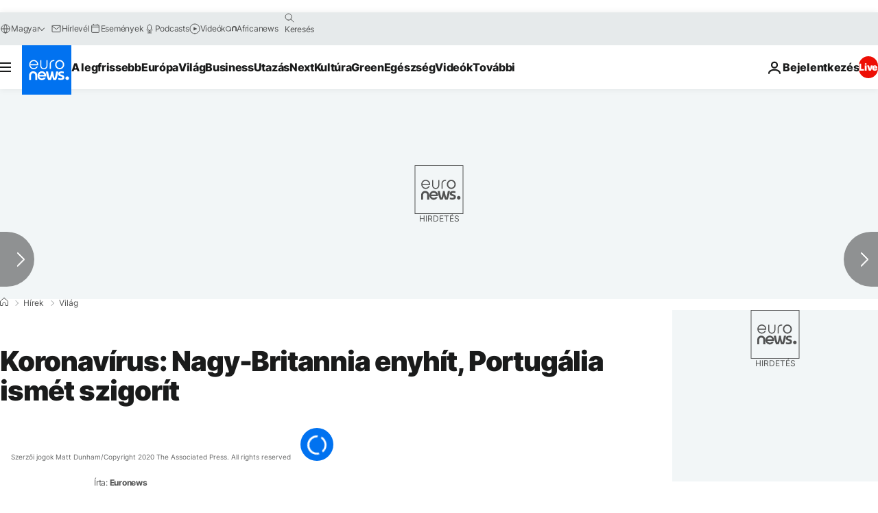

--- FILE ---
content_type: application/javascript
request_url: https://ml314.com/utsync.ashx?pub=&adv=&et=0&eid=84280&ct=js&pi=&fp=&clid=&if=0&ps=&cl=&mlt=&data=&&cp=https%3A%2F%2Fhu.euronews.com%2F2020%2F07%2F04%2Fkoronavirus-nagy-britannia-enyhit-portugalia-ismet-szigorit&pv=1769129422982_ute0fp11c&bl=en-us@posix&cb=4583944&return=&ht=&d=&dc=&si=1769129422982_ute0fp11c&cid=&s=1280x720&rp=&v=2.8.0.252
body_size: 728
content:
_ml.setFPI('3658496903989952515');_ml.syncCallback({"es":true,"ds":true});_ml.processTag({ url: 'https://dpm.demdex.net/ibs:dpid=22052&dpuuid=3658496903989952515&redir=', type: 'img' });
_ml.processTag({ url: 'https://idsync.rlcdn.com/395886.gif?partner_uid=3658496903989952515', type: 'img' });
_ml.processTag({ url: 'https://match.adsrvr.org/track/cmf/generic?ttd_pid=d0tro1j&ttd_tpi=1', type: 'img' });
_ml.processTag({ url: 'https://ib.adnxs.com/getuid?https://ml314.com/csync.ashx%3Ffp=$UID%26person_id=3658496903989952515%26eid=2', type: 'img' });
